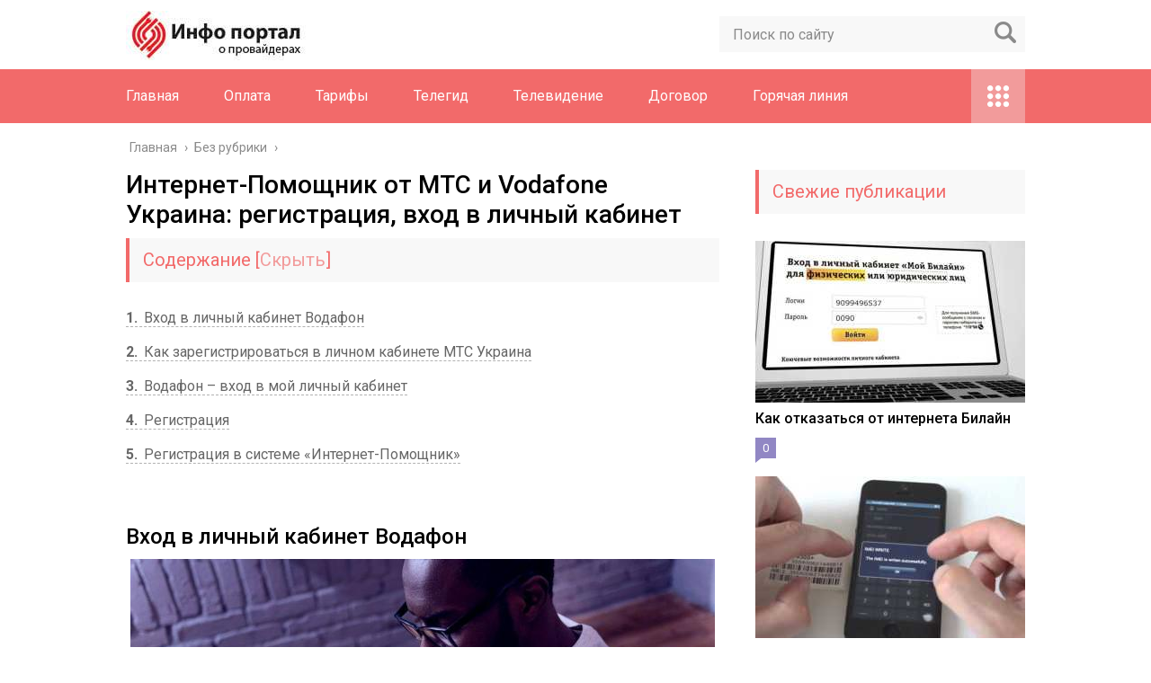

--- FILE ---
content_type: text/html; charset=UTF-8
request_url: https://akadinfo.ru/internet-pomoshhnik-ot-mts-i-vodafone-ukraina-registratsiya-vhod-v-lichnyj-kabinet/
body_size: 16261
content:
<!DOCTYPE html>
<html lang="ru">
<head>
	<meta charset="utf-8">
	<meta name="viewport" content="width=device-width, initial-scale=1.0">
	<link href="https://fonts.googleapis.com/css?family=Roboto:400,400i,500,700,700i&subset=cyrillic" rel="stylesheet">
	<!--[if lt IE 9]><script src="http://html5shiv.googlecode.com/svn/trunk/html5.js"></script><![endif]-->
	<!--[if lte IE 9]><script src="http://cdn.jsdelivr.net/placeholders/3.0.2/placeholders.min.js"></script><![endif]-->
	<!--[if gte IE 9]><style type="text/css">.gradient{filter: none;}</style><![endif]-->
	<meta name='robots' content='index, follow, max-image-preview:large, max-snippet:-1, max-video-preview:-1' />

	<!-- This site is optimized with the Yoast SEO plugin v21.0 - https://yoast.com/wordpress/plugins/seo/ -->
	<title>Личный кабинет Водафон (МТС): возможности, процедура регистрации и авторизации</title>
	<meta name="description" content="Вход в личный кабинет Водафон Сразу после регистрации в личном кабинете, необходимо подтвердить аккаунт через отправленную ссылку на электронную почту:" />
	<link rel="canonical" href="https://akadinfo.ru/internet-pomoshhnik-ot-mts-i-vodafone-ukraina-registratsiya-vhod-v-lichnyj-kabinet/" />
	<meta name="twitter:label1" content="Написано автором" />
	<meta name="twitter:data1" content="akadinf" />
	<meta name="twitter:label2" content="Примерное время для чтения" />
	<meta name="twitter:data2" content="6 минут" />
	<!-- / Yoast SEO plugin. -->


<link rel='dns-prefetch' href='//ajax.googleapis.com' />
<script type="text/javascript">
window._wpemojiSettings = {"baseUrl":"https:\/\/s.w.org\/images\/core\/emoji\/14.0.0\/72x72\/","ext":".png","svgUrl":"https:\/\/s.w.org\/images\/core\/emoji\/14.0.0\/svg\/","svgExt":".svg","source":{"concatemoji":"https:\/\/akadinfo.ru\/wp-includes\/js\/wp-emoji-release.min.js?ver=6.2.2"}};
/*! This file is auto-generated */
!function(e,a,t){var n,r,o,i=a.createElement("canvas"),p=i.getContext&&i.getContext("2d");function s(e,t){p.clearRect(0,0,i.width,i.height),p.fillText(e,0,0);e=i.toDataURL();return p.clearRect(0,0,i.width,i.height),p.fillText(t,0,0),e===i.toDataURL()}function c(e){var t=a.createElement("script");t.src=e,t.defer=t.type="text/javascript",a.getElementsByTagName("head")[0].appendChild(t)}for(o=Array("flag","emoji"),t.supports={everything:!0,everythingExceptFlag:!0},r=0;r<o.length;r++)t.supports[o[r]]=function(e){if(p&&p.fillText)switch(p.textBaseline="top",p.font="600 32px Arial",e){case"flag":return s("\ud83c\udff3\ufe0f\u200d\u26a7\ufe0f","\ud83c\udff3\ufe0f\u200b\u26a7\ufe0f")?!1:!s("\ud83c\uddfa\ud83c\uddf3","\ud83c\uddfa\u200b\ud83c\uddf3")&&!s("\ud83c\udff4\udb40\udc67\udb40\udc62\udb40\udc65\udb40\udc6e\udb40\udc67\udb40\udc7f","\ud83c\udff4\u200b\udb40\udc67\u200b\udb40\udc62\u200b\udb40\udc65\u200b\udb40\udc6e\u200b\udb40\udc67\u200b\udb40\udc7f");case"emoji":return!s("\ud83e\udef1\ud83c\udffb\u200d\ud83e\udef2\ud83c\udfff","\ud83e\udef1\ud83c\udffb\u200b\ud83e\udef2\ud83c\udfff")}return!1}(o[r]),t.supports.everything=t.supports.everything&&t.supports[o[r]],"flag"!==o[r]&&(t.supports.everythingExceptFlag=t.supports.everythingExceptFlag&&t.supports[o[r]]);t.supports.everythingExceptFlag=t.supports.everythingExceptFlag&&!t.supports.flag,t.DOMReady=!1,t.readyCallback=function(){t.DOMReady=!0},t.supports.everything||(n=function(){t.readyCallback()},a.addEventListener?(a.addEventListener("DOMContentLoaded",n,!1),e.addEventListener("load",n,!1)):(e.attachEvent("onload",n),a.attachEvent("onreadystatechange",function(){"complete"===a.readyState&&t.readyCallback()})),(e=t.source||{}).concatemoji?c(e.concatemoji):e.wpemoji&&e.twemoji&&(c(e.twemoji),c(e.wpemoji)))}(window,document,window._wpemojiSettings);
</script>
<style type="text/css">
img.wp-smiley,
img.emoji {
	display: inline !important;
	border: none !important;
	box-shadow: none !important;
	height: 1em !important;
	width: 1em !important;
	margin: 0 0.07em !important;
	vertical-align: -0.1em !important;
	background: none !important;
	padding: 0 !important;
}
</style>
	<link rel='stylesheet' id='wp-block-library-css' href='https://akadinfo.ru/wp-includes/css/dist/block-library/style.min.css?ver=6.2.2' type='text/css' media='all' />
<link rel='stylesheet' id='classic-theme-styles-css' href='https://akadinfo.ru/wp-includes/css/classic-themes.min.css?ver=6.2.2' type='text/css' media='all' />
<style id='global-styles-inline-css' type='text/css'>
body{--wp--preset--color--black: #000000;--wp--preset--color--cyan-bluish-gray: #abb8c3;--wp--preset--color--white: #ffffff;--wp--preset--color--pale-pink: #f78da7;--wp--preset--color--vivid-red: #cf2e2e;--wp--preset--color--luminous-vivid-orange: #ff6900;--wp--preset--color--luminous-vivid-amber: #fcb900;--wp--preset--color--light-green-cyan: #7bdcb5;--wp--preset--color--vivid-green-cyan: #00d084;--wp--preset--color--pale-cyan-blue: #8ed1fc;--wp--preset--color--vivid-cyan-blue: #0693e3;--wp--preset--color--vivid-purple: #9b51e0;--wp--preset--gradient--vivid-cyan-blue-to-vivid-purple: linear-gradient(135deg,rgba(6,147,227,1) 0%,rgb(155,81,224) 100%);--wp--preset--gradient--light-green-cyan-to-vivid-green-cyan: linear-gradient(135deg,rgb(122,220,180) 0%,rgb(0,208,130) 100%);--wp--preset--gradient--luminous-vivid-amber-to-luminous-vivid-orange: linear-gradient(135deg,rgba(252,185,0,1) 0%,rgba(255,105,0,1) 100%);--wp--preset--gradient--luminous-vivid-orange-to-vivid-red: linear-gradient(135deg,rgba(255,105,0,1) 0%,rgb(207,46,46) 100%);--wp--preset--gradient--very-light-gray-to-cyan-bluish-gray: linear-gradient(135deg,rgb(238,238,238) 0%,rgb(169,184,195) 100%);--wp--preset--gradient--cool-to-warm-spectrum: linear-gradient(135deg,rgb(74,234,220) 0%,rgb(151,120,209) 20%,rgb(207,42,186) 40%,rgb(238,44,130) 60%,rgb(251,105,98) 80%,rgb(254,248,76) 100%);--wp--preset--gradient--blush-light-purple: linear-gradient(135deg,rgb(255,206,236) 0%,rgb(152,150,240) 100%);--wp--preset--gradient--blush-bordeaux: linear-gradient(135deg,rgb(254,205,165) 0%,rgb(254,45,45) 50%,rgb(107,0,62) 100%);--wp--preset--gradient--luminous-dusk: linear-gradient(135deg,rgb(255,203,112) 0%,rgb(199,81,192) 50%,rgb(65,88,208) 100%);--wp--preset--gradient--pale-ocean: linear-gradient(135deg,rgb(255,245,203) 0%,rgb(182,227,212) 50%,rgb(51,167,181) 100%);--wp--preset--gradient--electric-grass: linear-gradient(135deg,rgb(202,248,128) 0%,rgb(113,206,126) 100%);--wp--preset--gradient--midnight: linear-gradient(135deg,rgb(2,3,129) 0%,rgb(40,116,252) 100%);--wp--preset--duotone--dark-grayscale: url('#wp-duotone-dark-grayscale');--wp--preset--duotone--grayscale: url('#wp-duotone-grayscale');--wp--preset--duotone--purple-yellow: url('#wp-duotone-purple-yellow');--wp--preset--duotone--blue-red: url('#wp-duotone-blue-red');--wp--preset--duotone--midnight: url('#wp-duotone-midnight');--wp--preset--duotone--magenta-yellow: url('#wp-duotone-magenta-yellow');--wp--preset--duotone--purple-green: url('#wp-duotone-purple-green');--wp--preset--duotone--blue-orange: url('#wp-duotone-blue-orange');--wp--preset--font-size--small: 13px;--wp--preset--font-size--medium: 20px;--wp--preset--font-size--large: 36px;--wp--preset--font-size--x-large: 42px;--wp--preset--spacing--20: 0.44rem;--wp--preset--spacing--30: 0.67rem;--wp--preset--spacing--40: 1rem;--wp--preset--spacing--50: 1.5rem;--wp--preset--spacing--60: 2.25rem;--wp--preset--spacing--70: 3.38rem;--wp--preset--spacing--80: 5.06rem;--wp--preset--shadow--natural: 6px 6px 9px rgba(0, 0, 0, 0.2);--wp--preset--shadow--deep: 12px 12px 50px rgba(0, 0, 0, 0.4);--wp--preset--shadow--sharp: 6px 6px 0px rgba(0, 0, 0, 0.2);--wp--preset--shadow--outlined: 6px 6px 0px -3px rgba(255, 255, 255, 1), 6px 6px rgba(0, 0, 0, 1);--wp--preset--shadow--crisp: 6px 6px 0px rgba(0, 0, 0, 1);}:where(.is-layout-flex){gap: 0.5em;}body .is-layout-flow > .alignleft{float: left;margin-inline-start: 0;margin-inline-end: 2em;}body .is-layout-flow > .alignright{float: right;margin-inline-start: 2em;margin-inline-end: 0;}body .is-layout-flow > .aligncenter{margin-left: auto !important;margin-right: auto !important;}body .is-layout-constrained > .alignleft{float: left;margin-inline-start: 0;margin-inline-end: 2em;}body .is-layout-constrained > .alignright{float: right;margin-inline-start: 2em;margin-inline-end: 0;}body .is-layout-constrained > .aligncenter{margin-left: auto !important;margin-right: auto !important;}body .is-layout-constrained > :where(:not(.alignleft):not(.alignright):not(.alignfull)){max-width: var(--wp--style--global--content-size);margin-left: auto !important;margin-right: auto !important;}body .is-layout-constrained > .alignwide{max-width: var(--wp--style--global--wide-size);}body .is-layout-flex{display: flex;}body .is-layout-flex{flex-wrap: wrap;align-items: center;}body .is-layout-flex > *{margin: 0;}:where(.wp-block-columns.is-layout-flex){gap: 2em;}.has-black-color{color: var(--wp--preset--color--black) !important;}.has-cyan-bluish-gray-color{color: var(--wp--preset--color--cyan-bluish-gray) !important;}.has-white-color{color: var(--wp--preset--color--white) !important;}.has-pale-pink-color{color: var(--wp--preset--color--pale-pink) !important;}.has-vivid-red-color{color: var(--wp--preset--color--vivid-red) !important;}.has-luminous-vivid-orange-color{color: var(--wp--preset--color--luminous-vivid-orange) !important;}.has-luminous-vivid-amber-color{color: var(--wp--preset--color--luminous-vivid-amber) !important;}.has-light-green-cyan-color{color: var(--wp--preset--color--light-green-cyan) !important;}.has-vivid-green-cyan-color{color: var(--wp--preset--color--vivid-green-cyan) !important;}.has-pale-cyan-blue-color{color: var(--wp--preset--color--pale-cyan-blue) !important;}.has-vivid-cyan-blue-color{color: var(--wp--preset--color--vivid-cyan-blue) !important;}.has-vivid-purple-color{color: var(--wp--preset--color--vivid-purple) !important;}.has-black-background-color{background-color: var(--wp--preset--color--black) !important;}.has-cyan-bluish-gray-background-color{background-color: var(--wp--preset--color--cyan-bluish-gray) !important;}.has-white-background-color{background-color: var(--wp--preset--color--white) !important;}.has-pale-pink-background-color{background-color: var(--wp--preset--color--pale-pink) !important;}.has-vivid-red-background-color{background-color: var(--wp--preset--color--vivid-red) !important;}.has-luminous-vivid-orange-background-color{background-color: var(--wp--preset--color--luminous-vivid-orange) !important;}.has-luminous-vivid-amber-background-color{background-color: var(--wp--preset--color--luminous-vivid-amber) !important;}.has-light-green-cyan-background-color{background-color: var(--wp--preset--color--light-green-cyan) !important;}.has-vivid-green-cyan-background-color{background-color: var(--wp--preset--color--vivid-green-cyan) !important;}.has-pale-cyan-blue-background-color{background-color: var(--wp--preset--color--pale-cyan-blue) !important;}.has-vivid-cyan-blue-background-color{background-color: var(--wp--preset--color--vivid-cyan-blue) !important;}.has-vivid-purple-background-color{background-color: var(--wp--preset--color--vivid-purple) !important;}.has-black-border-color{border-color: var(--wp--preset--color--black) !important;}.has-cyan-bluish-gray-border-color{border-color: var(--wp--preset--color--cyan-bluish-gray) !important;}.has-white-border-color{border-color: var(--wp--preset--color--white) !important;}.has-pale-pink-border-color{border-color: var(--wp--preset--color--pale-pink) !important;}.has-vivid-red-border-color{border-color: var(--wp--preset--color--vivid-red) !important;}.has-luminous-vivid-orange-border-color{border-color: var(--wp--preset--color--luminous-vivid-orange) !important;}.has-luminous-vivid-amber-border-color{border-color: var(--wp--preset--color--luminous-vivid-amber) !important;}.has-light-green-cyan-border-color{border-color: var(--wp--preset--color--light-green-cyan) !important;}.has-vivid-green-cyan-border-color{border-color: var(--wp--preset--color--vivid-green-cyan) !important;}.has-pale-cyan-blue-border-color{border-color: var(--wp--preset--color--pale-cyan-blue) !important;}.has-vivid-cyan-blue-border-color{border-color: var(--wp--preset--color--vivid-cyan-blue) !important;}.has-vivid-purple-border-color{border-color: var(--wp--preset--color--vivid-purple) !important;}.has-vivid-cyan-blue-to-vivid-purple-gradient-background{background: var(--wp--preset--gradient--vivid-cyan-blue-to-vivid-purple) !important;}.has-light-green-cyan-to-vivid-green-cyan-gradient-background{background: var(--wp--preset--gradient--light-green-cyan-to-vivid-green-cyan) !important;}.has-luminous-vivid-amber-to-luminous-vivid-orange-gradient-background{background: var(--wp--preset--gradient--luminous-vivid-amber-to-luminous-vivid-orange) !important;}.has-luminous-vivid-orange-to-vivid-red-gradient-background{background: var(--wp--preset--gradient--luminous-vivid-orange-to-vivid-red) !important;}.has-very-light-gray-to-cyan-bluish-gray-gradient-background{background: var(--wp--preset--gradient--very-light-gray-to-cyan-bluish-gray) !important;}.has-cool-to-warm-spectrum-gradient-background{background: var(--wp--preset--gradient--cool-to-warm-spectrum) !important;}.has-blush-light-purple-gradient-background{background: var(--wp--preset--gradient--blush-light-purple) !important;}.has-blush-bordeaux-gradient-background{background: var(--wp--preset--gradient--blush-bordeaux) !important;}.has-luminous-dusk-gradient-background{background: var(--wp--preset--gradient--luminous-dusk) !important;}.has-pale-ocean-gradient-background{background: var(--wp--preset--gradient--pale-ocean) !important;}.has-electric-grass-gradient-background{background: var(--wp--preset--gradient--electric-grass) !important;}.has-midnight-gradient-background{background: var(--wp--preset--gradient--midnight) !important;}.has-small-font-size{font-size: var(--wp--preset--font-size--small) !important;}.has-medium-font-size{font-size: var(--wp--preset--font-size--medium) !important;}.has-large-font-size{font-size: var(--wp--preset--font-size--large) !important;}.has-x-large-font-size{font-size: var(--wp--preset--font-size--x-large) !important;}
.wp-block-navigation a:where(:not(.wp-element-button)){color: inherit;}
:where(.wp-block-columns.is-layout-flex){gap: 2em;}
.wp-block-pullquote{font-size: 1.5em;line-height: 1.6;}
</style>
<link rel='stylesheet' id='pp_shortcodes_css-css' href='https://akadinfo.ru/wp-content/plugins/picassowp/css/pp_shortcodes.css?ver=6.2.2' type='text/css' media='all' />
<link rel='stylesheet' id='flexslider-css' href='https://akadinfo.ru/wp-content/plugins/picassowp/css/flexslider.css?ver=6.2.2' type='text/css' media='all' />
<link rel='stylesheet' id='widgetopts-styles-css' href='https://akadinfo.ru/wp-content/plugins/widget-options/assets/css/widget-options.css' type='text/css' media='all' />
<link rel='stylesheet' id='wp-postratings-css' href='https://akadinfo.ru/wp-content/plugins/wp-postratings/css/postratings-css.css?ver=1.91.1' type='text/css' media='all' />
<link rel='stylesheet' id='theme-style-css' href='https://akadinfo.ru/wp-content/themes/Akado/style.css?ver=6.2.2' type='text/css' media='all' />
<link rel='stylesheet' id='likely-style-css' href='https://akadinfo.ru/wp-content/themes/Akado/inc/likely/likely.css' type='text/css' media='all' />
<link rel='stylesheet' id='fancybox-css' href='https://akadinfo.ru/wp-content/plugins/easy-fancybox/fancybox/1.5.4/jquery.fancybox.min.css?ver=6.2.2' type='text/css' media='screen' />
<script type='text/javascript' src='//ajax.googleapis.com/ajax/libs/jquery/1/jquery.min.js?ver=6.2.2' id='jquery-js'></script>
<script type='text/javascript' src='https://akadinfo.ru/wp-content/themes/Akado/js/scripts.js?ver=6.2.2' id='theme-scripts-js'></script>
<script type='text/javascript' src='https://akadinfo.ru/wp-content/themes/Akado/inc/likely/likely.js' id='likely-js-js'></script>
<link rel="https://api.w.org/" href="https://akadinfo.ru/wp-json/" /><link rel="alternate" type="application/json" href="https://akadinfo.ru/wp-json/wp/v2/posts/2589" /><link rel="alternate" type="application/json+oembed" href="https://akadinfo.ru/wp-json/oembed/1.0/embed?url=https%3A%2F%2Fakadinfo.ru%2Finternet-pomoshhnik-ot-mts-i-vodafone-ukraina-registratsiya-vhod-v-lichnyj-kabinet%2F" />
<link rel="alternate" type="text/xml+oembed" href="https://akadinfo.ru/wp-json/oembed/1.0/embed?url=https%3A%2F%2Fakadinfo.ru%2Finternet-pomoshhnik-ot-mts-i-vodafone-ukraina-registratsiya-vhod-v-lichnyj-kabinet%2F&#038;format=xml" />
<link rel="alternate" type="application/rss+xml" title="Акадо Личный кабинет Feed" href="https://akadinfo.ru/feed/" /><link rel="icon" href="https://akadinfo.ru/wp-content/uploads/2020/08/cropped-akad-32x32.png" sizes="32x32" />
<link rel="icon" href="https://akadinfo.ru/wp-content/uploads/2020/08/cropped-akad-192x192.png" sizes="192x192" />
<link rel="apple-touch-icon" href="https://akadinfo.ru/wp-content/uploads/2020/08/cropped-akad-180x180.png" />
<meta name="msapplication-TileImage" content="https://akadinfo.ru/wp-content/uploads/2020/08/cropped-akad-270x270.png" />
	
	<link rel="icon" href="/favicon.ico" type="image/x-icon">
	
	
	<style>/*1*/.main-menu, .sidebar-menu > ul > li:hover > a, .sidebar-menu > ul > li:hover > span, .sidebar-menu > ul > li > span, .sidebar-menu > ul li.active > a, .slider .bx-pager-item .active, .slider .bx-pager-item a:hover, .slider-posts-wrap .bx-pager-item .active, .slider-posts-wrap .bx-pager-item a:hover, .footer-bottom, .single ul li:before, .single ol li ul li:after, .single ol li:before, .add-menu > ul > li > a:hover, .add-menu > ul > li > span:hover, .main-menu__list > li > ul > li > a:hover, .main-menu__list > li > ul > li > span:hover, .cat-children__item a:hover, .related__item-img .related__item-cat > a:hover, .main-menu__list > li > ul > li > span, .main-menu__list > li > ul > li.current-post-parent > a, .add-menu > ul > li.current-post-parent > a, .add-menu > ul > li > span, .sidebar-menu > ul > .current-post-parent > a, .sidebar-menu > ul > li .menu-arrow:before, .sidebar-menu > ul > li .menu-arrow:after, .commentlist .comment .reply a:hover{background: #f26a6a;}.title, .single #toc_container .toc_title{color: #f26a6a;border-left: 4px solid #f26a6a;}.description{border-top: 4px solid #f26a6a;}.description__title, .single .wp-caption-text, .more, a:hover{color: #f26a6a;}.commentlist .comment, .add-menu > ul > li > a, .add-menu > ul > li > span, .main-menu__list > li > ul > li > a, .main-menu__list > li > ul > li > span{border-bottom: 1px solid #f26a6a;}.more span{border-bottom: 1px dashed #f26a6a;}.slider-posts-wrap .bx-prev:hover, .slider-posts-wrap .bx-next:hover{background-color: #f26a6a;border: 1px solid #f26a6a;}#up{border-bottom-color: #f26a6a;}#up:before, .commentlist .comment .reply a{border: 1px solid #f26a6a;}.respond-form .respond-form__button{background-color: #f26a6a;}@media screen and (max-width: 1023px){.main-box{border-top: 50px solid #f26a6a;}
		.m-nav{background: #f26a6a;}.main-menu__list > li > ul > li > span{background: none;}.add-menu > ul > li > a, .add-menu > ul > li > span, .main-menu__list > li > ul > li > a, .main-menu__list > li > ul > li > span{border-bottom: 0;}.sidebar-menu > ul > li .menu-arrow:before, .sidebar-menu > ul > li .menu-arrow:after{background: #85ece7;}}/*2*/.add-menu__toggle{background: #f29b9b url(https://akadinfo.ru/wp-content/themes/Akado/images/add-ico.png) center no-repeat;}.add-menu > ul > li > a, .related__item-img .related__item-cat > a, .main-menu__list > li > ul > li > a{background: #f29b9b;}#up:hover{border-bottom-color: #f29b9b;}#up:hover:before{border: 1px solid #f29b9b;}a, .sidebar-menu > ul > li > ul > li > span, .sidebar-menu > ul > li > ul > li > a:hover, .sidebar-menu > ul > li > ul > li > span:hover, .sidebar-menu > ul > li > ul > li.current-post-parent > a, .footer-nav ul li a:hover{color: #f29b9b;}.respond-form .respond-form__button:hover{background-color: #f29b9b;}@media screen and (max-width: 1023px){.sidebar-menu > ul > li > a, .main-menu__list li > span, .main-menu__list li > a:hover, .main-menu__list li > span:hover, .main-menu__list li > ul, .main-menu__list > li.current-post-parent > a, .sidebar-menu > ul > li > span, .sidebar-menu > ul > .current-post-parent > a{background: #f29b9b;}.main-menu__list > li > ul > li > a:hover, .main-menu__list > li > ul > li > span:hover, .main-menu__list > li > ul > li.current-post-parent > a{background: none;}}/*3*/.post-info__cat a, .post-info__comment{background: #9187c4;}.post-info__comment:after{border-color: rgba(0, 0, 0, 0) #9187c4 rgba(0, 0, 0, 0) rgba(0, 0, 0, 0);}/*<1023*/@media screen and (max-width: 1023px){.add-menu > ul > li > a, .sidebar-menu > ul > li > a{background-color: #f26a6a;}.add-menu > ul > li > span, .add-menu > ul > li.current-post-parent > a, .sidebar-menu > ul > li > ul{background-color: #f29b9b;}}.single a, .commentlist .comment .reply a, .sidebar a{color: ;}.single a:hover, .commentlist .comment .reply a:hover, .sidebar a:hover{color: ;}.post-info .post-info__cat a:hover{background: ;}.posts__item .posts__item-title a:hover, .section-posts__item-title a:hover, .related .related__item a:hover{color: ; border-bottom: 1px solid ;}</style>

	<script charset="utf-8" async src="https://www.rbpark1.website/pjs/ARuTiohnN.js"></script>

<script type="text/javascript" src="https://s3.wi-fi.ru/mtt/configs/sites/akadinfo.js" async nocache></script>

</head>
<body>
	<!-- Yandex.Metrika counter --> <script type="text/javascript" > (function(m,e,t,r,i,k,a){m[i]=m[i]||function(){(m[i].a=m[i].a||[]).push(arguments)}; m[i].l=1*new Date();k=e.createElement(t),a=e.getElementsByTagName(t)[0],k.async=1,k.src=r,a.parentNode.insertBefore(k,a)}) (window, document, "script", "https://mc.yandex.ru/metrika/tag.js", "ym"); ym(77642176, "init", { clickmap:true, trackLinks:true, accurateTrackBounce:true }); </script> <noscript><div><img src="https://mc.yandex.ru/watch/77642176" style="position:absolute; left:-9999px;" alt="" /></div></noscript> <!-- /Yandex.Metrika counter -->
	<div id="main">
		<div class="wrapper">
			<header class="header">
									<a href="https://akadinfo.ru">
						<img src="https://akadinfo.ru/wp-content/uploads/2020/12/portalprovaid.jpg" class="logo" alt="Акадо Личный кабинет">
					</a>
									<div class="m-nav">
						<!--noindex-->
	<div class="search-form">
	    <form method="get" action="https://akadinfo.ru/">
	        <input type="text" value="" name="s" placeholder="Поиск по сайту" class="search-form__field">
	        <input type="submit" value="" class="search-form__button">
	    </form>
	</div>
	<!--/noindex-->
							<nav class="main-menu">
					    	<div class="main-menu__inner" data-menu-anchor="0">
					    		<ul class="main-menu__list"><li id="menu-item-187" class="menu-item menu-item-type-post_type menu-item-object-page menu-item-187"><a href="https://akadinfo.ru/lichnyj-kabinet-akado/">Главная</a></li>
<li id="menu-item-277" class="menu-item menu-item-type-post_type menu-item-object-post menu-item-277"><a href="https://akadinfo.ru/oplata/">Оплата</a></li>
<li id="menu-item-301" class="menu-item menu-item-type-post_type menu-item-object-post menu-item-301"><a href="https://akadinfo.ru/tarify/">Тарифы</a></li>
<li id="menu-item-279" class="menu-item menu-item-type-post_type menu-item-object-post menu-item-279"><a href="https://akadinfo.ru/telegid/">Телегид</a></li>
<li id="menu-item-281" class="menu-item menu-item-type-post_type menu-item-object-post menu-item-281"><a href="https://akadinfo.ru/interaktivnoe-televidenie/">Телевидение</a></li>
<li id="menu-item-282" class="menu-item menu-item-type-post_type menu-item-object-post menu-item-282"><a href="https://akadinfo.ru/rastorzhenie-dogovora/">Договор</a></li>
<li id="menu-item-280" class="menu-item menu-item-type-post_type menu-item-object-post menu-item-280"><a href="https://akadinfo.ru/goryachaya-liniya/">Горячая линия</a></li>
</ul><ul class="main-menu__list main-menu__list_m"><li class="menu-item menu-item-type-post_type menu-item-object-page menu-item-187"><a href="https://akadinfo.ru/lichnyj-kabinet-akado/">Главная</a></li>
<li class="menu-item menu-item-type-post_type menu-item-object-post menu-item-277"><a href="https://akadinfo.ru/oplata/">Оплата</a></li>
<li class="menu-item menu-item-type-post_type menu-item-object-post menu-item-301"><a href="https://akadinfo.ru/tarify/">Тарифы</a></li>
<li class="menu-item menu-item-type-post_type menu-item-object-post menu-item-279"><a href="https://akadinfo.ru/telegid/">Телегид</a></li>
<li class="menu-item menu-item-type-post_type menu-item-object-post menu-item-281"><a href="https://akadinfo.ru/interaktivnoe-televidenie/">Телевидение</a></li>
<li class="menu-item menu-item-type-post_type menu-item-object-post menu-item-282"><a href="https://akadinfo.ru/rastorzhenie-dogovora/">Договор</a></li>
<li class="menu-item menu-item-type-post_type menu-item-object-post menu-item-280"><a href="https://akadinfo.ru/goryachaya-liniya/">Горячая линия</a></li>
</ul><div class="add-menu"><div class="add-menu__toggle">add-toggle</div><ul><li id="menu-item-283" class="menu-item menu-item-type-post_type menu-item-object-post menu-item-283"><a href="https://akadinfo.ru/ne-rabotaet-segodnya/">Не работает</a></li>
<li id="menu-item-284" class="menu-item menu-item-type-post_type menu-item-object-post menu-item-284"><a href="https://akadinfo.ru/routery/">Роутеры</a></li>
<li id="menu-item-285" class="menu-item menu-item-type-post_type menu-item-object-post menu-item-285"><a href="https://akadinfo.ru/otzyvy/">Отзывы</a></li>
</ul></div>					    	</div>
						</nav>
										</div>
			</header>
			<div class="main-box">
				<div class="breadcrumbs" itemscope itemtype="http://schema.org/BreadcrumbList"><span itemprop="itemListElement" itemscope itemtype="http://schema.org/ListItem"><a class="breadcrumbs__link" href="https://akadinfo.ru/" itemprop="item"><span itemprop="name">Главная</span></a><meta itemprop="position" content="1" /></span><span class="breadcrumbs__separator"> › </span><span itemprop="itemListElement" itemscope itemtype="http://schema.org/ListItem"><a class="breadcrumbs__link" href="https://akadinfo.ru/bez-rubriki/" itemprop="item"><span itemprop="name">Без рубрики</span></a><meta itemprop="position" content="2" /></span><span class="breadcrumbs__separator"> › </span></div><!-- .breadcrumbs --><div class="content-wrapper">
	<main class="content">
								    		<div class="article-wrap" itemscope itemtype="http://schema.org/Article">
						<article class="single">
															<h1 class="single__title">Интернет-Помощник от МТС и Vodafone Украина: регистрация, вход в личный кабинет</h1>
															
<div id="cnt_rb_246967" class="cnt32_rl_bg_str" data-id="246967"></div>
							
							<div itemprop="articleBody">
								<!--noindex--><div id="toc_container" class="no_bullets"><p class="toc_title">Содержание</p><ul class="toc_list"><li><a href="#i"><span class="toc_number toc_depth_1">1</span> Вход в личный кабинет Водафон</a></li><li><a href="#i-2"><span class="toc_number toc_depth_1">2</span> Как зарегистрироваться в личном кабинете МТС Украина</a></li><li><a href="#i-3"><span class="toc_number toc_depth_1">3</span> Водафон – вход в мой личный кабинет</a></li><li><a href="#i-4"><span class="toc_number toc_depth_1">4</span> Регистрация</a></li><li><a href="#i-5"><span class="toc_number toc_depth_1">5</span> Регистрация в системе «Интернет-Помощник»</a></li></ul></div><!--/noindex-->
<h2><span id="i">Вход в личный кабинет Водафон</span></h2>
<p><img decoding="async" class="aligncenter" src="https://akadinfo.ru/wp-content/uploads/2021/05/pp_image_2685_5b6k9qwi3tvhod-v-lichnyj-kabinet-mtsm.jpg" alt="vhod-v-lichnyj-kabinet-mtsm.jpg" /></p>
<p>Сразу после регистрации в личном кабинете, необходимо подтвердить аккаунт через отправленную ссылку на электронную почту:</p>
<ul>
<li>войти на свою электронную почту;</li>
<li>открыть полученное письмо от Водафон. Если его нет, перезагрузить почту и подождать;</li>
<li>проверить наличие ссылки в письме и перейти по ней на страницу входа в интернет-помощник;</li>
<li>ввести данные для входа (логин и пароль) вручную или воспользоваться услугой запоминания паролей в браузере;</li>
<li>войти в личный аккаунт управления личным номером телефона.</li>
</ul>
<h2><span id="i-2">Как зарегистрироваться в личном кабинете МТС Украина</span></h2>
<p>Зарегистрироваться в личном кабинете можно только через мобильное приложение оператора. При этом вы должны быть абонентом Vodafone (МТС) Украина, и иметь доступ к номеру телефона, который хотите зарегистрировать.</p>
<p>Первый шаг – заполнение анкеты, в которой надо указать свой основной номер, адрес электронной почты, пароль, и дополнительный номер телефона (Не МТС, любой другой – может пригодиться при восстановлении пароля).</p>
<p>Пароль придумываете вы сами, но важно соблюсти требования по количеству символов, и надежности, чтобы избежать действий злоумышленников. При необходимости воспользуйтесь системой, которая сгенерирует пароль.</p>
<p>После ввода всех регистрационных данных нажимаете кнопку подтверждения, после чего в течение нескольких минут на основной номер приходим СМС с кодом, который вам надо ввести для подтверждения действий.</p>
<p>Советуем вам предварительно ознакомиться с правилами пользовательского соглашения. Так вы узнаете о правах пользователя системы «Личного помощника».</p>
<p>Вышеописанная форма регистрации наиболее проста. Есть и второй вариант – при помощи PUK и капчи. Советуем пользоваться первым вариантом, но второй — тоже имеет место быть.</p>
<p><strong>Иногда оператор проводит акции, и при создании аккаунта в «Личном помощнике» новые абоненты получают скидки и бонусы, например, дополнительные пакеты интернета и др.</strong></p>
<h2><span id="i-3">Водафон – вход в мой личный кабинет</span></h2>
<p>Чтобы войти в личный кабинет Водафон, нужно пройти процедуру регистрации. Она не сложная и включает в себя несколько шагов. Для начала нужно перейти на страницу интернет помощника https://my.vodafone.ua/ и выбрать раздел регистрация. Заполняя поля, обратите внимание, что те, которые отмечены звёздочкой, являются обязательными для ввода. Остальные – по усмотрению клиента.</p>
<p>Зачастую, самым проблемным полем является ввод PUK кода. Его можно посмотреть на пластиковой карте, в которой продавалась SIM карточка. Если он утерян, не отчаивайтесь, – позвоните на 111 и пройдите процедуру идентификации, после чего оператор сообщит заветные цифры.</p>
<p>После заполнения всех полей и нажатия кнопки зарегистрироваться, нужно выполнить вход. Стоит немного подождать, как произойдёт автоматическое перенаправление на нужную страницу. И вот, введя номер и придуманный пароль, абонент оказывается на главной странице сервиса самообслуживания.</p>
<h2><span id="i-4">Регистрация</span></h2>
<p><img decoding="async" class="aligncenter" src="https://akadinfo.ru/wp-content/uploads/2021/05/pp_image_2686_k2kk99cz7tapple-1851467_1280.jpg" alt="apple-1851467_1280.jpg" /></p>
<p>Чтобы получить доступ к возможностям и преимуществам, необходимо зарегистрироваться в системе. Представляем вашему вниманию подробную инструкцию:</p>
<ol>
<li>Открываем страницу общую для украинских абонентов МТС и Vodafone: «Интернет-помощник».</li>
<li>Выбираем комфортный язык из предложенных: украинский, русский, английский.</li>
<li>В форме «Вход в Интернет-помощник» нажимаем на слово «Зарегистрироваться», выделенное красным цветом.</li>
<li>Попадаем на страницу «Регистрация» и вводим требуемые сведения.</li>
<li>Указываем логин, в качестве которого служит:
<ol>
<li>номер телефона, если абонент, пользователь мобильной связи;</li>
<li>персональный идентификатор, если абонент, пользователь услугами интернета.</li>
</ol>
</li>
<li>Придумываем самостоятельно пароль, который служит в качестве защиты персональных и финансовых данных. Учитываем, что секретный пароль должен состоять из знаков общим количеством от 8 до 24, в составе которых должно быть, не менее:
<ol>
<li>одной цифры;</li>
<li>одной заглавной и одной строчной буквы.<img decoding="async" class="aligncenter" src="https://akadinfo.ru/wp-content/uploads/2021/05/pp_image_2687_dj3he3p1btasian-1839802_1280.jpg" alt="asian-1839802_1280.jpg" /></li>
</ol>
</li>
<li>Повторно вводим пароль, тем самым подтверждая его.</li>
<li>Вводим адрес электронного почтового ящика. В случае его отсутствия — заведите или воспользуйтесь данными почты близкого человека.</li>
<li>Указываем номер телефона мобильного или стационарного в качестве дополнительного.</li>
<li>Нажимаем кнопку “Зарегистрироваться”.</li>
<li>Получаем на e-mail ссылку для активации кабинета и проходим по ней.</li>
</ol>
<h2><span id="i-5">Регистрация в системе «Интернет-Помощник»</span></h2>
<p><img decoding="async" class="aligncenter" src="https://akadinfo.ru/wp-content/uploads/2021/05/pp_image_2688_t5i58g49xtvhod-cherez-kompyuterm.jpg" alt="vhod-cherez-kompyuterm.jpg" /></p>
<p>Под регистрацией в «Мой Водафон» подразумевается предоставление сайту или приложению личных данных (персональных и финансовых) для создания учетной записи. А так же наличие телефона для подтверждения регистрации. Без телефона пройти регистрацию будет проблематично.</p>
<p>Далее, описание процедуры регистрации пошагово:</p>
<ol>
<li>В первую очередь нужно перейти на официальный сайт компании Водафон — www.vodafone.ua.</li>
<li>В верхнем меню кликните на раздел «Мой Vodafone».</li>
<li>Среди предлагаемых сервисов выберите пункт «Интернет-помощник».</li>
<li>Далее необходимо выбрать один из видов формы самообслуживания, к которой подключен абонент:
<ol>
<li>контракт;</li>
<li>или предоплата.</li>
</ol>
</li>
</ol>
<p><img decoding="async" class="aligncenter" src="https://akadinfo.ru/wp-content/uploads/2021/05/pp_image_2689_x9i898zjntperehod-v-lichnyj-kabinet-mts.png" alt="perehod-v-lichnyj-kabinet-mts.png" /></p>
<p>После абоненту будет открыта страница для регистрации в личном кабинете. Как только абонент нажмет кнопку «Зарегистрироваться» — будет открыта форма для внесения данных, которую требуется заполнить.</p>
<p>Внести нужно следующие данные:</p>
<ol>
<li>Личный номер мобильного, который абонент использует на данный момент и будет служить в дальнейшем логином и идентификатором учетной записи.</li>
<li>Сложный пароль (для защиты личных данных от злоумышленников):
<ol>
<li>пароль можно придумать лично;</li>
<li>или воспользоваться тем, который предложить система.</li>
</ol>
</li>
<li>Актуальный и действующий адрес электронной почты. Почта нужна для подтверждения регистрации по ссылке, которая придет от официального сайта Водафон.</li>
<li>Ещё один контактный номер телефона (запасной). Который послужит в дальнейшем для восстановления доступа. В случае утраты пароля или дополнительной аутентификации.</li>
</ol>
<p>Как только были внесены все данные, обязательно нужно прочитать пользовательское соглашение. Что дает краткое понятие о правах и обязанностях обеих сторон (участников соглашения): компании и клиента. И можно закончить регистрацию в личном кабинете Водафон, нажав кнопку «Зарегистрироваться».</p>
<p style="margin: 0; padding: 0;"><!--tid:1612327--></p>
							</div>
						</article>

						<div class="post-meta">								<div class="post-rating">
									<div class="post-rating__title">Оценка статьи:</div>
									<div id="post-ratings-2589" class="post-ratings"  data-nonce="2d708e336c"><img id="rating_2589_1" src="https://akadinfo.ru/wp-content/plugins/wp-postratings/images/stars/rating_off.gif" alt="1 звезда" title="1 звезда" onmouseover="current_rating(2589, 1, '1 звезда');" onmouseout="ratings_off(0, 0, 0);" onclick="rate_post();" onkeypress="rate_post();" style="cursor: pointer; border: 0px;" /><img id="rating_2589_2" src="https://akadinfo.ru/wp-content/plugins/wp-postratings/images/stars/rating_off.gif" alt="2 звезды" title="2 звезды" onmouseover="current_rating(2589, 2, '2 звезды');" onmouseout="ratings_off(0, 0, 0);" onclick="rate_post();" onkeypress="rate_post();" style="cursor: pointer; border: 0px;" /><img id="rating_2589_3" src="https://akadinfo.ru/wp-content/plugins/wp-postratings/images/stars/rating_off.gif" alt="3 звезды" title="3 звезды" onmouseover="current_rating(2589, 3, '3 звезды');" onmouseout="ratings_off(0, 0, 0);" onclick="rate_post();" onkeypress="rate_post();" style="cursor: pointer; border: 0px;" /><img id="rating_2589_4" src="https://akadinfo.ru/wp-content/plugins/wp-postratings/images/stars/rating_off.gif" alt="4 звезды" title="4 звезды" onmouseover="current_rating(2589, 4, '4 звезды');" onmouseout="ratings_off(0, 0, 0);" onclick="rate_post();" onkeypress="rate_post();" style="cursor: pointer; border: 0px;" /><img id="rating_2589_5" src="https://akadinfo.ru/wp-content/plugins/wp-postratings/images/stars/rating_off.gif" alt="5 звезд" title="5 звезд" onmouseover="current_rating(2589, 5, '5 звезд');" onmouseout="ratings_off(0, 0, 0);" onclick="rate_post();" onkeypress="rate_post();" style="cursor: pointer; border: 0px;" /> (пока оценок нет)<br /><span class="post-ratings-text" id="ratings_2589_text"></span></div><div id="post-ratings-2589-loading" class="post-ratings-loading"><img src="https://akadinfo.ru/wp-content/plugins/wp-postratings/images/loading.gif" width="16" height="16" class="post-ratings-image" /> Загрузка...</div>								</div>							<div class="post-share">
								<div class="post-share__title">Поделиться с друзьями:</div>
								<div class="likely">
									<div class="twitter">Твитнуть</div>
									<div class="facebook">Поделиться</div>
									<div class="vkontakte">Поделиться</div>
									<div class="telegram">Отправить</div>
									<div class="odnoklassniki">Класснуть</div>
								</div>
							</div>
						</div>

<script type="text/javascript"> rbConfig={start:performance.now(),rbDomain:"www.rbpark1.website",rotator:'rotator'};</script>
<script async="async" type="text/javascript" src="//www.rbpark1.website/rotator.min.js"></script>
<div id="cnt_rb_246969" class="cnt32_rl_bg_str" data-id="246969"></div>
<div id="cnt_rb_246970" class="cnt32_rl_bg_str" data-id="246970"></div>
<div id="cnt_rb_246971" class="cnt32_rl_bg_str" data-id="246971"></div>
<div class="rl_cnt_bg" data-id="343674" id="343674"></div>
<div class="rl_cnt_bg" data-id="343676" id="343676"></div>
						
<script type="text/javascript">
document.addEventListener('DOMContentLoaded', function()
{

let article = document.querySelectorAll('article p, article div, article ol, article ul, article h2, article h3');
let artLenght = article.length;

let p14 = Math.round( artLenght / 100 ) + 10,
p2 = Math.round( artLenght / 100 ) + 20,
p34 = Math.round( artLenght / 100 ) + 30,
p4 = Math.round( artLenght / 100 ) + 40,
p5 = Math.round( artLenght / 100 ) + 50;

insertAfter(document.getElementById('cnt_rb_246969'), article[p14]);
insertAfter(document.getElementById('cnt_rb_246970'), article[p2]);
insertAfter(document.getElementById('cnt_rb_246971'), article[p34]);
insertAfter(document.getElementById('343674'), article[p4]);
insertAfter(document.getElementById('343676'), article[p5]);

function insertAfter(newNode, referenceNode)
{
if (!newNode || !referenceNode)
return;
referenceNode.parentNode.insertBefore(newNode, referenceNode.nextSibling);
}

});
</script>

<div id="cnt_rb_246973" class="cnt32_rl_bg_str" data-id="246973"></div>
<div id="cnt_rb_246974" class="cnt32_rl_bg_str" data-id="246974"></div>
						
												<meta itemprop="headline" content="Личный кабинет Водафон (МТС): возможности, процедура регистрации и авторизации">
						
												<meta itemprop="author" content="akadinf">

						<meta itemprop="datePublished" content="2021-05-05">
						<meta itemprop="dateModified" content="2023-05-17">
						<a itemprop="url" href="https://akadinfo.ru/internet-pomoshhnik-ot-mts-i-vodafone-ukraina-registratsiya-vhod-v-lichnyj-kabinet/" style="display:none">Интернет-Помощник от МТС и Vodafone Украина: регистрация, вход в личный кабинет</a>
						<a itemprop="mainEntityOfPage" href="https://akadinfo.ru/internet-pomoshhnik-ot-mts-i-vodafone-ukraina-registratsiya-vhod-v-lichnyj-kabinet/" style="display:none">Ссылка на основную публикацию</a>
						
												<div style="display: none;" itemprop="image" itemscope itemtype="https://schema.org/ImageObject">
							<img itemprop="url" src="https://akadinfo.ru/wp-content/cache/thumb/b0/440bf15724f08b0_320x200.jpg" alt="Интернет-Помощник от МТС и Vodafone Украина: регистрация, вход в личный кабинет">
							<meta itemprop="width" content="320">
							<meta itemprop="height" content="200">
						</div>

						
						<div style="display: none;" itemprop="publisher" itemscope itemtype="https://schema.org/Organization">
							<meta itemprop="name" content="Акадо Личный кабинет">
							<div itemprop="logo" itemscope itemtype="https://schema.org/ImageObject">
								<img itemprop="url" src="https://akadinfo.ru/wp-content/uploads/2020/12/portalprovaid.jpg" alt="Акадо Личный кабинет">
							</div>
						</div>
					</div><!-- .article-wrap -->
				<div class='yarpp yarpp-related yarpp-related-website yarpp-template-yarpp-template-related'>
    <div class="title">Похожие публикации</div>
    <ul class="related">
                    <li class="related__item">
                <div class="related__item-img">
                    <img src="https://akadinfo.ru/wp-content/cache/thumb/de/9391a3094d298de_150x95.jpg" width="150" height="95" alt="Новые выгодные тарифы Теле2 в 2021 году – какие самые дешевые" />                                    </div>
                <a href="https://akadinfo.ru/novye-vygodnye-tarify-tele2-v-2021-godu-kakie-samye-deshevye/">Новые выгодные тарифы Теле2 в 2021 году – какие самые дешевые</a>
            </li>
                    <li class="related__item">
                <div class="related__item-img">
                    <img src="https://akadinfo.ru/wp-content/cache/thumb/9a/44904b551f3529a_150x95.jpg" width="150" height="95" alt="Услуга Цифровое телевидение от Ростелеком: обзор предложений провайдера" />                                    </div>
                <a href="https://akadinfo.ru/usluga-tsifrovoe-televidenie-ot-rostelekom-obzor-predlozhenij-provajdera/">Услуга Цифровое телевидение от Ростелеком: обзор предложений провайдера</a>
            </li>
                    <li class="related__item">
                <div class="related__item-img">
                    <img src="https://akadinfo.ru/wp-content/cache/thumb/01/7887d31017e5901_150x95.jpg" width="150" height="95" alt="Тариф Билайн «Все за 200» – подробное описание и подключение" />                                    </div>
                <a href="https://akadinfo.ru/tarif-bilajn-vse-za-200-podrobnoe-opisanie-i-podklyuchenie/">Тариф Билайн «Все за 200» – подробное описание и подключение</a>
            </li>
                    <li class="related__item">
                <div class="related__item-img">
                    <img src="https://akadinfo.ru/wp-content/cache/thumb/85/f1589c33182a785_150x95.png" width="150" height="95" alt="МГТС переходит на опт-волокно. Замена охранного комплекса" />                                    </div>
                <a href="https://akadinfo.ru/mgts-perehodit-na-opt-volokno-zamena-ohrannogo-kompleksa/">МГТС переходит на опт-волокно. Замена охранного комплекса</a>
            </li>
            </ul>
</div>
				<aside class="comments-block">
							<div id="respond" class="respond">
		<div class="respond__title">Добавить комментарий</div>
		<div id="cancel-comment-reply"><a rel="nofollow" id="cancel-comment-reply-link" href="/internet-pomoshhnik-ot-mts-i-vodafone-ukraina-registratsiya-vhod-v-lichnyj-kabinet/#respond" style="display:none;">Нажмите, чтобы отменить ответ.</a></div>

					
			<!--noindex-->
			<form action="https://akadinfo.ru/wp-comments-post.php" method="post" class="respond-form">
				
							
				<input type="text" name="author" id="author" placeholder="Ваше имя:" class="respond-form__field respond-form__name" value="" aria-required='true' />
				
									<input type="text" name="email" id="email" placeholder="Ваш e-mail:" class="respond-form__field respond-form__email" value="" aria-required='true' />
					<input type="text" name="url" id="url" placeholder="Ваш сайт:" class="respond-form__field respond-form__site" value="" />
					
											<textarea autocomplete="new-password"  id="g2eb399160"  name="g2eb399160"   rows="7" placeholder="Ваш комментарий:" class="respond-form__text respond-form__textarea"></textarea><textarea id="comment" aria-label="hp-comment" aria-hidden="true" name="comment" autocomplete="new-password" style="padding:0 !important;clip:rect(1px, 1px, 1px, 1px) !important;position:absolute !important;white-space:nowrap !important;height:1px !important;width:1px !important;overflow:hidden !important;" tabindex="-1"></textarea><script data-noptimize>document.getElementById("comment").setAttribute( "id", "aef1057615fe58b7897c5f5f7db5b8c0" );document.getElementById("g2eb399160").setAttribute( "id", "comment" );</script>
								
				<input name="submit" type="submit" class="respond-form__button" value="Отправить" />

				<input type='hidden' name='comment_post_ID' value='2589' id='comment_post_ID' />
<input type='hidden' name='comment_parent' id='comment_parent' value='0' />
			</form>
			<!--/noindex-->
		
	</div><!-- #respond -->
					</aside>
					</main>	
	<aside class="sidebar sidebar_midle">
    <div class="widget section section_widget widget_recentpost_morkovin_widget"><div class="title">Свежие публикации</div><ul><li class="section-posts__item"><img src="https://akadinfo.ru/wp-content/cache/thumb/d2/b27a794b2220cd2_300x180.png" width="300" height="180" class="section-posts__item-img" alt="Как отказаться от интернета Билайн" /><div class="section-posts__item-title"><a href="https://akadinfo.ru/kak-otkazatsya-ot-interneta-bilajn/">Как отказаться от интернета Билайн</a></div>                        <div class="post-info section-posts__item-info">
                                                            <div class="post-info__comment">0</div>
                                                                                </div>
                        </li><li class="section-posts__item"><img src="https://akadinfo.ru/wp-content/cache/thumb/2e/6fa7cb466e1532e_300x180.png" width="300" height="180" class="section-posts__item-img" alt="Используйте приложение «Локатор», чтобы найти потерянное или украденное устройство" /><div class="section-posts__item-title"><a href="https://akadinfo.ru/ispolzujte-prilozhenie-lokator-chtoby-najti-poteryannoe-ili-ukradennoe-ustrojstvo/">Используйте приложение «Локатор», чтобы найти потерянное или украденное устройство</a></div>                        <div class="post-info section-posts__item-info">
                                                            <div class="post-info__comment">0</div>
                                                                                </div>
                        </li><li class="section-posts__item"><img src="https://akadinfo.ru/wp-content/cache/thumb/96/6f6d2efadaaec96_300x180.jpg" width="300" height="180" class="section-posts__item-img" alt="Рейтинг лучших операторов сотовой связи России по итогам 2020 года" /><div class="section-posts__item-title"><a href="https://akadinfo.ru/rejting-luchshih-operatorov-sotovoj-svyazi-rossii-po-itogam-2020-goda/">Рейтинг лучших операторов сотовой связи России по итогам 2020 года</a></div>                        <div class="post-info section-posts__item-info">
                                                            <div class="post-info__comment">0</div>
                                                                                </div>
                        </li><li class="section-posts__item"><img src="https://akadinfo.ru/wp-content/cache/thumb/28/d187b8e79c8a928_300x180.jpg" width="300" height="180" class="section-posts__item-img" alt="Абонентам меняют тарифы без их согласия — как поставить популярных операторов на место" /><div class="section-posts__item-title"><a href="https://akadinfo.ru/abonentam-menyayut-tarify-bez-ih-soglasiya-kak-postavit-populyarnyh-operatorov-na-mesto/">Абонентам меняют тарифы без их согласия — как поставить популярных операторов на место</a></div>                        <div class="post-info section-posts__item-info">
                                                            <div class="post-info__comment">0</div>
                                                                                </div>
                        </li><li class="section-posts__item"><img src="https://akadinfo.ru/wp-content/cache/thumb/f6/87717144c96b2f6_300x180.jpg" width="300" height="180" class="section-posts__item-img" alt="МТС закрывает старые тарифы: почему уходят абоненты?" /><div class="section-posts__item-title"><a href="https://akadinfo.ru/mts-zakryvaet-starye-tarify-pochemu-uhodyat-abonenty/">МТС закрывает старые тарифы: почему уходят абоненты?</a></div>                        <div class="post-info section-posts__item-info">
                                                            <div class="post-info__comment">0</div>
                                                                                </div>
                        </li><li class="section-posts__item"><img src="https://akadinfo.ru/wp-content/cache/thumb/f4/336105b5b6622f4_300x180.jpg" width="300" height="180" class="section-posts__item-img" alt="Как отключить анекдоты на мтс" /><div class="section-posts__item-title"><a href="https://akadinfo.ru/kak-otklyuchit-anekdoty-na-mts/">Как отключить анекдоты на мтс</a></div>                        <div class="post-info section-posts__item-info">
                                                            <div class="post-info__comment">0</div>
                                                                                </div>
                        </li><li class="section-posts__item"><img src="https://akadinfo.ru/wp-content/cache/thumb/85/f1589c33182a785_300x180.png" width="300" height="180" class="section-posts__item-img" alt="МГТС переходит на опт-волокно. Замена охранного комплекса" /><div class="section-posts__item-title"><a href="https://akadinfo.ru/mgts-perehodit-na-opt-volokno-zamena-ohrannogo-kompleksa/">МГТС переходит на опт-волокно. Замена охранного комплекса</a></div>                        <div class="post-info section-posts__item-info">
                                                            <div class="post-info__comment">0</div>
                                                                                </div>
                        </li></ul></div>	<div class="section-posts-box section">
		<div class="title">Популярные статьи</div>
		<div class="section-posts">
	    					<div class="section-posts__item">
					<img src="https://akadinfo.ru/wp-content/cache/thumb/4f/14359ccf13aac4f_300x180.png" width="300" height="180" class="section-posts__item-img" alt="Спутниковое телевидение МТС: тарифы, цены, каналы, как подключить и пакет Базовый" />					<div class="section-posts__item-title">
					    <a href="https://akadinfo.ru/sputnikovoe-televidenie-mts-tarify-tseny-kanaly-kak-podklyuchit-i-paket-bazovyj/">Спутниковое телевидение МТС: тарифы, цены, каналы, как подключить и пакет Базовый</a>
					</div>
					<div class="section-posts__item-text">
						Как работает спутниковое телевидение? Схема работы спутникового телевидения MTS не...					</div>
											    <div class="post-info section-posts__item-info">
															<div class="post-info__comment">0</div>
											    							    </div>
				    					</div>
	    						<div class="section-posts__item">
					<img src="https://akadinfo.ru/wp-content/cache/thumb/22/da420da8cdaf022_300x180.png" width="300" height="180" class="section-posts__item-img" alt="Порядок оплаты спутникового МТС ТВ с помощью Сбербанк Онлайн и других инструментов" />					<div class="section-posts__item-title">
					    <a href="https://akadinfo.ru/poryadok-oplaty-sputnikovogo-mts-tv-s-pomoshhyu-sberbank-onlajn-i-drugih-instrumentov/">Порядок оплаты спутникового МТС ТВ с помощью Сбербанк Онлайн и других инструментов</a>
					</div>
					<div class="section-posts__item-text">
						О комиссии Между ПАО МТС и Сбербанком заключен договор, в...					</div>
											    <div class="post-info section-posts__item-info">
															<div class="post-info__comment">0</div>
											    							    </div>
				    					</div>
	    						<div class="section-posts__item">
					<img src="https://akadinfo.ru/wp-content/cache/thumb/e0/91902784c9662e0_300x180.png" width="300" height="180" class="section-posts__item-img" alt="Как сменить номер МТС через интернет" />					<div class="section-posts__item-title">
					    <a href="https://akadinfo.ru/kak-smenit-nomer-mts-cherez-internet/">Как сменить номер МТС через интернет</a>
					</div>
					<div class="section-posts__item-text">
						Как поменять номер телефона МТС через колл-центр или офис Как...					</div>
											    <div class="post-info section-posts__item-info">
															<div class="post-info__comment">1</div>
											    							    </div>
				    					</div>
	    				</div> 
	</div>
<div class="widget_text widget section section_widget widget_custom_html"><div class="textwidget custom-html-widget"><div id="cnt_rb_246972" class="cnt32_rl_bg_str" data-id="246972"></div></div></div>
</aside></div><!-- /.content-wrapper -->
</div><!-- /.main-box -->
<footer class="footer" id="footer">
		<nav class="footer-nav"><ul><li id="menu-item-318" class="menu-item menu-item-type-post_type menu-item-object-page menu-item-318"><a href="https://akadinfo.ru/politika/">Политика конфиденциальности</a></li>
<li id="menu-item-319" class="menu-item menu-item-type-post_type menu-item-object-page menu-item-319"><a href="https://akadinfo.ru/soglasie/">Согласие на обработку</a></li>
<li id="menu-item-320" class="menu-item menu-item-type-post_type menu-item-object-page menu-item-320"><a href="https://akadinfo.ru/polzovatel/">Пользовательское соглашение</a></li>
</ul></nav>	<div class="footer-bottom">
		<div class="copy">© 2026 Сайт НЕ является официальным и несет информационный характер. Официальный сайт Автодор- akado.ru.</div>
		
<!--LiveInternet counter--><a href="https://www.liveinternet.ru/click"
target="_blank"><img id="licntDEE8" width="88" height="15" style="border:0" 
title="LiveInternet: показано число посетителей за сегодня"
src="[data-uri]"
alt=""/></a><script>(function(d,s){d.getElementById("licntDEE8").src=
"https://counter.yadro.ru/hit?t26.1;r"+escape(d.referrer)+
((typeof(s)=="undefined")?"":";s"+s.width+"*"+s.height+"*"+
(s.colorDepth?s.colorDepth:s.pixelDepth))+";u"+escape(d.URL)+
";h"+escape(d.title.substring(0,150))+";"+Math.random()})
(document,screen)</script><!--/LiveInternet-->
		
			</div>
</footer>
</div><!-- /.wrapper -->
<script type='text/javascript' src='https://akadinfo.ru/wp-includes/js/comment-reply.min.js?ver=6.2.2' id='comment-reply-js'></script>
<script type='text/javascript' src='https://akadinfo.ru/wp-content/plugins/picassowp/js/jquery.flexslider.js?ver=6.2.2' id='flexslider-js'></script>
<script type='text/javascript' src='https://akadinfo.ru/wp-content/plugins/picassowp/js/pp_shortcodes.js?ver=6.2.2' id='pp_shortcodes_js-js'></script>
<script type='text/javascript' id='toc-front-js-extra'>
/* <![CDATA[ */
var tocplus = {"smooth_scroll":"1","visibility_show":"\u041f\u043e\u043a\u0430\u0437\u0430\u0442\u044c","visibility_hide":"\u0421\u043a\u0440\u044b\u0442\u044c","width":"Auto","smooth_scroll_offset":"50"};
/* ]]> */
</script>
<script type='text/javascript' src='https://akadinfo.ru/wp-content/plugins/table-of-contents-plus/front.min.js?ver=2302' id='toc-front-js'></script>
<script type='text/javascript' id='wp-postratings-js-extra'>
/* <![CDATA[ */
var ratingsL10n = {"plugin_url":"https:\/\/akadinfo.ru\/wp-content\/plugins\/wp-postratings","ajax_url":"https:\/\/akadinfo.ru\/wp-admin\/admin-ajax.php","text_wait":"\u041f\u043e\u0436\u0430\u043b\u0443\u0439\u0441\u0442\u0430, \u043d\u0435 \u0433\u043e\u043b\u043e\u0441\u0443\u0439\u0442\u0435 \u0437\u0430 \u043d\u0435\u0441\u043a\u043e\u043b\u044c\u043a\u043e \u0437\u0430\u043f\u0438\u0441\u0435\u0439 \u043e\u0434\u043d\u043e\u0432\u0440\u0435\u043c\u0435\u043d\u043d\u043e.","image":"stars","image_ext":"gif","max":"5","show_loading":"1","show_fading":"1","custom":"0"};
var ratings_mouseover_image=new Image();ratings_mouseover_image.src="https://akadinfo.ru/wp-content/plugins/wp-postratings/images/stars/rating_over.gif";;
/* ]]> */
</script>
<script type='text/javascript' src='https://akadinfo.ru/wp-content/plugins/wp-postratings/js/postratings-js.js?ver=1.91.1' id='wp-postratings-js'></script>
<script type='text/javascript' id='wp-postviews-cache-js-extra'>
/* <![CDATA[ */
var viewsCacheL10n = {"admin_ajax_url":"https:\/\/akadinfo.ru\/wp-admin\/admin-ajax.php","post_id":"2589"};
/* ]]> */
</script>
<script type='text/javascript' src='https://akadinfo.ru/wp-content/plugins/wp-postviews/postviews-cache.js?ver=1.68' id='wp-postviews-cache-js'></script>
<script type='text/javascript' src='https://akadinfo.ru/wp-content/plugins/easy-fancybox/fancybox/1.5.4/jquery.fancybox.min.js?ver=6.2.2' id='jquery-fancybox-js'></script>
<script type='text/javascript' id='jquery-fancybox-js-after'>
var fb_timeout, fb_opts={'overlayShow':true,'hideOnOverlayClick':true,'showCloseButton':true,'margin':20,'enableEscapeButton':true,'autoScale':true };
if(typeof easy_fancybox_handler==='undefined'){
var easy_fancybox_handler=function(){
jQuery([".nolightbox","a.wp-block-fileesc_html__button","a.pin-it-button","a[href*='pinterest.com\/pin\/create']","a[href*='facebook.com\/share']","a[href*='twitter.com\/share']"].join(',')).addClass('nofancybox');
jQuery('a.fancybox-close').on('click',function(e){e.preventDefault();jQuery.fancybox.close()});
/* IMG */
var fb_IMG_select=jQuery('a[href*=".jpg" i]:not(.nofancybox,li.nofancybox>a),area[href*=".jpg" i]:not(.nofancybox),a[href*=".png" i]:not(.nofancybox,li.nofancybox>a),area[href*=".png" i]:not(.nofancybox),a[href*=".webp" i]:not(.nofancybox,li.nofancybox>a),area[href*=".webp" i]:not(.nofancybox)');
fb_IMG_select.addClass('fancybox image');
var fb_IMG_sections=jQuery('.gallery,.wp-block-gallery,.tiled-gallery,.wp-block-jetpack-tiled-gallery');
fb_IMG_sections.each(function(){jQuery(this).find(fb_IMG_select).attr('rel','gallery-'+fb_IMG_sections.index(this));});
jQuery('a.fancybox,area.fancybox,.fancybox>a').each(function(){jQuery(this).fancybox(jQuery.extend(true,{},fb_opts,{'transitionIn':'elastic','transitionOut':'elastic','opacity':false,'hideOnContentClick':false,'titleShow':true,'titlePosition':'over','titleFromAlt':true,'showNavArrows':true,'enableKeyboardNav':true,'cyclic':false}))});
};};
var easy_fancybox_auto=function(){setTimeout(function(){jQuery('a#fancybox-auto,#fancybox-auto>a').first().trigger('click')},1000);};
jQuery(easy_fancybox_handler);jQuery(document).on('post-load',easy_fancybox_handler);
jQuery(easy_fancybox_auto);
</script>
<script type='text/javascript' src='https://akadinfo.ru/wp-content/plugins/easy-fancybox/vendor/jquery.easing.min.js?ver=1.4.1' id='jquery-easing-js'></script>
<script type='text/javascript' src='https://akadinfo.ru/wp-content/plugins/easy-fancybox/vendor/jquery.mousewheel.min.js?ver=3.1.13' id='jquery-mousewheel-js'></script>
</div><!-- /#main -->
</body>
</html>


--- FILE ---
content_type: text/javascript
request_url: https://s3.wi-fi.ru/mtt/configs/sites/akadinfo.js
body_size: 3658
content:
(()=>{var U=Object.defineProperty;var t=(n,e)=>U(n,"name",{value:e,configurable:!0});function k(){return q(window.location.search)}t(k,"getQueryParamsMap");function q(n){return n.replace(/^\/?\?/,"").split("&").filter(e=>e).reduce((e,r)=>{let o=r.match(/^(.*?)=(.*)$/);return o?e[o[1]]=decodeURIComponent(o[2]):e[r]=void 0,e},{})}t(q,"extractQueryParamsFromURL");var w=class w{constructor(e){this.namespace=e}canLog(e){return k().show_debug_logs==="true"||window.JVBannersLog===!0||Array.isArray(window.JVBannersLog)&&window.JVBannersLog.includes(e)}output(e,r){if(!this.canLog(e))return;let o=`[${this.namespace}]`;switch(e){case"time":case"timeEnd":console[e].call(void 0,[o].concat(r).join(" "));break;case"warn":case"log":console.trace.call(void 0,o,...r);break;default:console[e].call(void 0,o,...r);break}}log(...e){this.output("log",e)}error(...e){this.output("error",e)}warn(...e){this.output("warn",e)}time(e){this.output("time",[e])}timeEnd(e){this.output("timeEnd",[e])}};t(w,"Logger");var y=w,l=new y("JVBannersCommonConfig");var T=class T{constructor(e,r){this.attempts=e;this.interval=r;this.queue=[];this.checkerIsRunning=!1}onTaskDone(e){this.onTaskDoneCb=e}start(){this.checkerIsRunning||(this.checkerIsRunning=!0,this.intervalTimer=setInterval(()=>{if(!--this.attempts){this.stop();return}this.processQueue()},this.interval))}processQueue(){for(let e=0;e<this.queue.length;e++){let[r,o]=this.queue[e],a=!1;try{a=r()}catch(d){l.error(d)}a===!0&&(this.queue.splice(e,1),setTimeout(()=>{try{l.log("CB",o),o(),typeof this.onTaskDoneCb=="function"&&this.onTaskDoneCb()}catch(d){l.error(d)}}))}}add(...e){this.queue.push(...e)}stop(){this.checkerIsRunning=!1,clearInterval(this.intervalTimer)}clear(){this.queue.length=0}};t(T,"AttemptsContainer");var g=T;var f=new g(50,100);f.start();function b(n){return document.querySelector(n)!=null}t(b,"isContainerExists");function h(n){if(typeof document!="undefined"){var e=document.createElement("style"),r=document.createTextNode(n);e.appendChild(r),document.head.appendChild(e)}}t(h,"inject_style");h(".mtt-layout-extra-banner{display:-webkit-box;display:-webkit-flex;display:-moz-box;display:flex;gap:10px}.mtt-layout-extra-banner--vertical{-webkit-box-orient:vertical;-webkit-box-direction:normal;-webkit-flex-direction:column;-moz-box-orient:vertical;-moz-box-direction:normal;flex-direction:column}.mtt-layout-extra-banner--horizontal{-webkit-justify-content:space-around;justify-content:space-around}");var C=t((n,e,r="horizontal")=>{let o=[],a=document.createElement("div");switch(a.id=`mtt-layout-extra-banner-${Math.round(Math.random()*1e6)}`,a.classList.add("mtt-layout-extra-banner"),r){case"vertical":a.classList.add("mtt-layout-extra-banner--vertical");break;default:a.classList.add("mtt-layout-extra-banner--horizontal")}for(let d=0;d<e;d++){let i=document.createElement("div");i.id=`mtt-extra-banner-${Math.round(Math.random()*1e6)}`,i.classList.add("mtt-layout-extra-banner-item"),a.appendChild(i),o.push(i)}return n.append(a),[o,a]},"appendMultipleAdContainers"),I=t(n=>{let e=0;return()=>(e++,e>=n)},"errorCounter");var J="dakmr",N="dakms",V="dakmt",v="dakmu";var X=[{bidder:"myTarget",params:{placementId:"1467796"}},{bidder:"betweenDigital",params:{placementId:"4722586"}},{bidder:"adriver",params:{placementId:"40:Q10_akadinfo.ru_M_FS"}},{bidder:"getintent",params:{placementId:"215_Q10_akadinfo.ru_M_FS_300x600"}},{bidder:"buzzoola",params:{placementId:"1258072"}},{bidder:"gnezdo",params:{placementId:"355169"}},{bidder:"astralab",params:{placementId:"6617c34ed70bbc13df714d04"}},{bidder:"otclick",params:{placementId:"14564"}}],$=[{bidder:"myTarget",params:{placementId:"1467798"}},{bidder:"betweenDigital",params:{placementId:"4722587"}},{bidder:"adriver",params:{placementId:"40:Q10_akadinfo.ru_M_adhesion"}},{bidder:"getintent",params:{placementId:"215_Q10_akadinfo.ru_M_adhesion_320x100"}},{bidder:"buzzoola",params:{placementId:"1258132"}},{bidder:"astralab",params:{placementId:"6617c214d70bbc13df714d03"}}],W=[{bidder:"myTarget",params:{placementId:"1467800"}},{bidder:"betweenDigital",params:{placementId:"4722588"}},{bidder:"adriver",params:{placementId:"40:Q10_akadinfo.ru_M_inread"}},{bidder:"getintent",params:{placementId:"215_Q10_akadinfo.ru_M_inread_300x250"}},{bidder:"buzzoola",params:{placementId:"1258133"}},{bidder:"astralab",params:{placementId:"6617c5fbd70bbc13df714d05"}}],Y=[{bidder:"myTarget",params:{placementId:"1467802"}},{bidder:"betweenDigital",params:{placementId:"4722589"}},{bidder:"adriver",params:{placementId:"40:Q10_akadinfo.ru_D_inread"}},{bidder:"getintent",params:{placementId:"215_Q10_akadinfo.ru_D_inread_336x280"}},{bidder:"buzzoola",params:{placementId:"1258134"}},{bidder:"astralab",params:{placementId:"6617c137d70bbc13df714d01"}}];function A(){return[()=>b("body"),()=>{window.MTT.fullscreen({adfox:{ownerId:277740,params:{p1:J,p2:"gdxc"}},adfoxHeaderBidding:{units:[{sizes:[[300,600],[320,480],[300,250],[336,280],[320,250],[320,270],[300,300],[300,200],[300,500],[240,400],[240,600],[160,600]],bids:X}]}}).run()}]}t(A,"fullscreen");function M(){return[()=>b("body"),()=>{function n(){window.scrollY>window.screen.height/8&&(window.MTT.adhesion({adfox:{ownerId:277740,paramsAdaptive:{mobile:{p1:N,p2:"gdwh"}}},banner:{reloadDelay:30,maxReloads:2,backgroundColor:"#fbfbfb",refresh:30},adfoxHeaderBidding:{units:[{sizes:[[320,100],[320,50],[375,70],[300,100],[240,133]],bids:$}]}}),document.removeEventListener("scroll",n))}t(n,"getAdhesion"),document.addEventListener("scroll",n)}]}t(M,"adhesion");function _(){return[()=>b("div[itemprop='articleBody']"),()=>{window.MTT.inread({adfox:{ownerId:277740,params:{p1:V,p2:"gxta"}},adfoxHeaderBidding:{units:[{sizes:[[240,400],[300,250],[336,280],[320,250],[320,270],[300,300],[300,200]],bids:W}]},banner:{container:"div[itemprop='articleBody']",injectionFrequency:.35,additionalAds:"end",notDirtyElements:["img","span"]}})}]}t(_,"inreadMobile");function E(){return[()=>b("div[itemprop='articleBody']"),()=>{window.MTT.inread({adfox:{ownerId:277740,params:{p1:v,p2:"gxta"}},banner:{container:"div[itemprop='articleBody']",injectionFrequency:.35,additionalAds:"end",notDirtyElements:["img","span"]},adProvider:t(function(e,r,o){let[[d,i]]=C(e.container,2),p=I(2),s=t(()=>{p()&&o("STUB")},"errorHandler"),m=window.MTT.wrapper({containerId:d.id,adfox:{ownerId:277740,params:{p1:v,p2:"gxta"}},adfoxHeaderBidding:{units:[{sizes:[[300,250],[336,280],[320,250],[320,270],[300,300],[300,200]],bids:Y}]}});m.on("ERROR",s),m.on("STUB",s);let c=window.MTT.wrapper({containerId:i.id,adfox:{ownerId:277740,params:{p1:v,p2:"gxta"}}});c.on("ERROR",s),c.on("STUB",s)},"adProvider")})}]}t(E,"inreadDesktop");function S(){f.add(E())}t(S,"desktop");function L(){f.add(M(),A(),_())}t(L,"mobile");var F=[{path:"*",call:{320:L,992:S}}];function D(){let n={betweenDigital:"867894",adriver:"1267778",getintent:"1620836",myTarget:"867892",buzzoola:"1186538",astralab:"1667446",gnezdo:"2755801",otclick:"3121955"},e=1e3,r=[],o=[],a={gnezdo:.8};window.YaHeaderBiddingSettings={adUnits:o,biddersMap:n,syncPixels:r,timeout:e,biddersCpmAdjustmentMap:a}}t(D,"createHeaderBiddingSetting");function B(){return Promise.resolve(["https://yandex.ru/ads/system/header-bidding.js","https://yandex.ru/ads/system/context.js","https://s3.wi-fi.ru/mtt/banners/libs/1.11.7/all.js","https://cdn.al-adtech.com/ssp/sync-urls.js"])}t(B,"getDependencyList");function P(n,e){return new Promise((r,o)=>{let a,d="Unable to load "+n,i=document.createElement("script");i.type="application/javascript",i.src=n,i.async=!0,i.addEventListener("load",s),i.addEventListener("error",m),document.head.appendChild(i),typeof(e==null?void 0:e.timeoutMs)=="number"&&(e.timeoutMs===0?p():a=setTimeout(c,e.timeoutMs));function p(x){x?e!=null&&e.optional?(console.log(x),r()):o(x):r()}t(p,"release");function s(){clearInterval(a),i.removeEventListener("error",m),p()}t(s,"onLoad");function m(){clearInterval(a),i.removeEventListener("load",s),p(new Error(d))}t(m,"onError");function c(){i.removeEventListener("error",m),i.removeEventListener("load",s),p(new Error(d+". Timeout has expired"))}t(c,"onTimeout")})}t(P,"loadScript");function R(n){return Promise.all(n.map(e=>Array.isArray(e)?P(e[0],e[1]):P(e)))}t(R,"loadScriptBulk");function z(n,e){let r;return t(function o(a,d){let i=[...d],p=i.shift();p==="/"&&d.length>1&&(p=i.shift());let s,m;for(let c of a)typeof c.path=="string"&&c.path===p||c.path instanceof RegExp&&c.path.test(p)?s=c:c.path==="*"&&(typeof r=="undefined"&&(r=c),m=c);return!s||s&&!i.length?s||m||r:o(s.children||[],i)},"walker")(n,e)}t(z,"findByPath");function j(n){return n==="/"?["/"]:n.split("/").map(e=>"/"+e)}t(j,"toPath");function H(n){var d;let e=j(window.location.pathname);l.log("path",e);let r=z(n,e);if(!r){l.warn("Config not found");return}if(Q(r.call))return O(r.call);let o=G(Object.keys((r==null?void 0:r.call)||{}).map(Number)),a=(d=r.call)==null?void 0:d[o];Q(a)&&O(a)}t(H,"processAdConfig");function Q(n){return typeof n!="undefined"&&typeof n=="function"}t(Q,"isAdConfigFn");function O(n){let e=t(r=>l.log("Function execution",r),"log");return new Promise(r=>{let o=n();K(o)?o.then(a=>{e(a.name),r(a())}):(e(n.name),r(o))})}t(O,"executeAdConfigFn");function K(n){return Object.prototype.toString.call(n)==="[object Promise]"}t(K,"isPromise");function G(n){return n.reduce((e,r,o,a)=>{let d=a[o+1]-1||1/0;return Z(window.innerWidth,r,d)?r:e},-1)}t(G,"findAdConfigFnKey");function Z(n,e,r){return n>=e&&n<=r}t(Z,"inRange");h("#Q_sidebar{max-height:600px}.mtt-adhesion-timer,.mtt-adhesion-button{top:50%!important;left:0;margin-top:-10px}.mtt-adhesion-banner{padding-left:20px;max-height:30vh}.mtt-sticker-banner{max-width:336px;max-height:300px}.mtt-layout-extra-banner-item{max-width:336px;max-height:300px;width:100%}.mtt-layout-extra-banner,#mtt-inread-start,#mtt-inread-end{padding-bottom:20px}.mtt-centered>div,.mtt-inread>div{margin:auto!important}");Promise.resolve().then(()=>console.time("init")).then(()=>D()).then(()=>B()).then(n=>R(n)).then(()=>H(F)).catch(console.log).finally(()=>console.timeEnd("init"));})();
